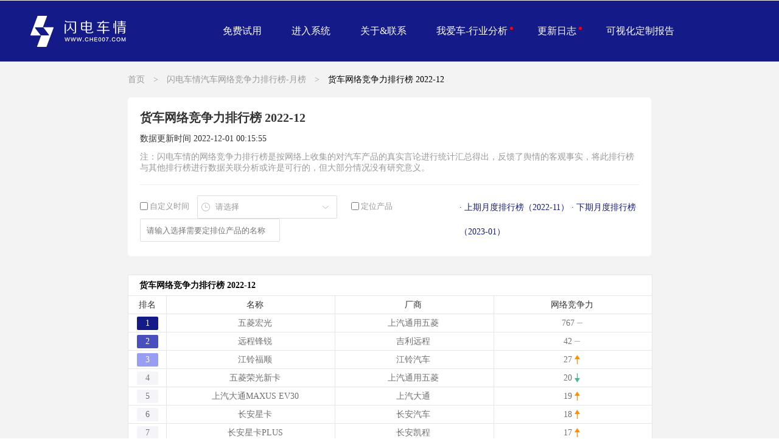

--- FILE ---
content_type: text/html; charset=utf-8
request_url: http://www.che007.com/rankingdetails/2022-12_2_2_%E8%B4%A7%E8%BD%A6
body_size: 3827
content:
<!DOCTYPE html>
<html lang="en">
<head>
    <link rel="shortcut icon" href="http://www.che007.com/ranking/details/favicon.ico" type="image/x-icon" />
    <meta charset="UTF-8">
    <meta name="viewport" content="width=device-width, initial-scale=1.0">
    <meta http-equiv="X-UA-Compatible" content="ie=edge">
    <title>货车网络竞争力排行榜 2022-12</title>
    <link rel="stylesheet" href="http://www.che007.com/ranking/details/index.css">
    <script>
            var _hmt = _hmt || [];
            (function() {
              var hm = document.createElement("script");
              hm.src = "https://hm.baidu.com/hm.js?f06be6b481fe176171ec087bbe622d0c";
              var s = document.getElementsByTagName("script")[0];
              s.parentNode.insertBefore(hm, s);
            })();
            var mobileAgent = new Array("iphone", "ipod", "ipad", "android", "mobile", "blackberry", "webos", "incognito", "webmate", "bada", "nokia", "lg", "ucweb", "skyfire");
       var browser = navigator.userAgent.toLowerCase();

       var isMobile = false;

       for (var i = 0; i < mobileAgent.length; i++) {
           if (browser.indexOf(mobileAgent[i]) != -1) {
               isMobile = true;

               //location.href = 'http://dev.api.che007.com/phonedetails/';
               break;
           }
       }
    </script>
</head>
<body>
       <div class="container">
            <div class="banner2 abs h-center">
                    <a href="http://www.che007.com"><div class="logo2 abs"></div></a>
                <div class="btns-use abs">
                     <a href="http://www.che007.com/?id=1" class="apply">免费试用</a>
                     <span><a href="http://cp.che007.com/login" target="_blank">进入系统</a></span>
                     <span class="open-new">关于&联系</span>

                     <span class="open-log">
                        我爱车-行业分析<i class="hot-dot hot-dot2"></i>
                        <div class="new-list">
                            <div class="triangle-box">
                              <div class="triangle"></div>

                            </div>
                              <div  class="open-log3" ><a  style="display: inline-block;width:100%" href="http://www.che007.com/WechatArticle/">分析案例</a> </div>
                            <div><a class="open-loglist" href="http://www.che007.com/rankingdaily/last">竞争力排行榜-日榜</a></div>
                            <div><a class="open-loglist" href="http://www.che007.com/rankingmonthly/last">竞争力排行榜-月榜</a></div>
                        </div>
                      </span>
                     <span class="open-log">
                        更新日志<i class="hot-dot hot-dot2"></i>
                        <div class="new-list2">
                            <div class="triangle-box">
                              <div class="triangle"></div>

                            </div>
                            <div  class="open-log2">更新日志</div>
                            <a class="open-loglist" href="http://www.che007.com/loglist/">更新日志列表</a>
                        </div>
                      </span>
                    <span><a href="http://www.che007.com/customized?f=che007_com" target="_blank">可视化定制报告</a></span>
                </div>
           </div>
           <!-- 分析案例 -->
           <div class="article-box">
                    <div class="top-title">
                        <span class="color1">首页</span>
                        <span class="color2" >></span>
                        <span class="color3">闪电车情汽车网络竞争力排行榜-月榜</span>
                        <span class="color4" >></span>
                        <span class="color5">货车网络竞争力排行榜<span class="now-month"> 2022-12</span></span>
                        <!-- <input type="date"> -->
                    </div>
                    <div class="top-content">
                        <div class="title-name">货车网络竞争力排行榜 <span class="newdate">2022-12</span></div>
                        <div class="update ">数据更新时间 <span class="update-time">2022-12-01 00:15:55</span></div>
                        <div class="tag-messg">注：闪电车情的网络竞争力排行榜是按网络上收集的对汽车产品的真实言论进行统计汇总得出，反馈了舆情的客观事实，将此排行榜与其他排行榜进行数据关联分析或许是可行的，但大部分情况没有研究意义。</div>
                        <div class="condition-box">
                            <div>
                                <input class="check"  type="checkbox">
                                <span>自定义时间</span>
                                <div class="date-box" >
                                    <div class="show-date">请选择</div>
                                        <input type="date" on-change="fnchange" id="datebox" max="2026-01-20">
                                        <input type="month" on-change="fnchange" id="mothbox" max="2025-12">

                                </div>
                                <input class="check2"  type="checkbox">
                                <span>定位产品</span>
                                <div class="pro-box" >

                                    <input type="text" name="text"   oninput="functionName()" placeholder="请输入选择需要定排位产品的名称" id="text">
                                    <div class="not-allowed"></div>
                                    <div class="select-box">

                                    </div>
                                </div>
                               <span class="car-name">五菱宏光<span class="ranking">第1名</span></span>
                                <a href="http://www.che007.com/rankingdetails/2022-12_2_2_货车" style="color:#141a88">
                                    <span class="off-locat" >取消定位</span>
                                </a>


                            </div>
                            <div class="next-bar">
                                <a href="http://www.che007.com/rankingdetails/2022-11_2_2_货车" style="color:#141a88">
                                    <span class="pre">· 上期月度排行榜（2022-11）</span>
                                </a>
                                
                                    <a href="http://www.che007.com/rankingdetails/2023-01_2_2_货车" style="color:#141a88">
                                        <span class="next">· 下期月度排行榜（2023-01）</span>
                                    </a>
                                
                            </div>
                        </div>
                    </div>
                    <div class="list-ul">

                            <div  class="list-li ">
                                    <div class="list-title clearfix"><span></span>货车网络竞争力排行榜 2022-12</div>

                                    <div class="tr">
                                        <span class="td th rank">排名</span>
                                        <span class="td th name">名称</span>
                                        <span class="td th firm">厂商</span>
                                        <span class="td th num">网络竞争力</span>
                                    </div>
                                    
                                        
                                            <div class="tr">
                                        
                                            
                                                <div class="td  rank"><span class="rank-test1">1</span></div>
                                            

                                            <span class="td  name">五菱宏光</span>
                                            <span class="td  firm">上汽通用五菱</span>

                                            
                                                
                                                    <span class="td  num" title="无变化">
                                                        767
                                                    <img class="up" src="http://www.che007.com/ranking/details/img/ping.png" alt="">
                                                    </span>
                                                
                                            
                                        </div>
                                    
                                        
                                            <div class="tr">
                                        
                                            
                                                <div class="td  rank"><span class="rank-test2">2</span></div>
                                            

                                            <span class="td  name">远程锋锐</span>
                                            <span class="td  firm">吉利远程</span>

                                            
                                                
                                                    <span class="td  num" title="无变化">
                                                        42
                                                    <img class="up" src="http://www.che007.com/ranking/details/img/ping.png" alt="">
                                                    </span>
                                                
                                            
                                        </div>
                                    
                                        
                                            <div class="tr">
                                        
                                            
                                                <div class="td  rank"><span class="rank-test3">3</span></div>
                                            

                                            <span class="td  name">江铃福顺</span>
                                            <span class="td  firm">江铃汽车</span>

                                            
                                                
                                                    <span class="td  num" title="上升1名">
                                                        27
                                                    <img class="up" src="http://www.che007.com/ranking/details/img/up.png" alt="">
                                                    </span>
                                                
                                            
                                        </div>
                                    
                                        
                                            <div class="tr">
                                        
                                            
                                                <div class="td  rank"><span class="rank-test">4</span></div>
                                            

                                            <span class="td  name">五菱荣光新卡</span>
                                            <span class="td  firm">上汽通用五菱</span>

                                            
                                                
                                                    <span class="td  num" title="下降1名">
                                                        20
                                                    <img class="up" src="http://www.che007.com/ranking/details/img/down.png" alt="">
                                                    </span>
                                                
                                            
                                        </div>
                                    
                                        
                                            <div class="tr">
                                        
                                            
                                                <div class="td  rank"><span class="rank-test">5</span></div>
                                            

                                            <span class="td  name">上汽大通MAXUS EV30</span>
                                            <span class="td  firm">上汽大通</span>

                                            
                                                
                                                    <span class="td  num" title="上升10名">
                                                        19
                                                    <img class="up" src="http://www.che007.com/ranking/details/img/up.png" alt="">
                                                    </span>
                                                
                                            
                                        </div>
                                    
                                        
                                            <div class="tr">
                                        
                                            
                                                <div class="td  rank"><span class="rank-test">6</span></div>
                                            

                                            <span class="td  name">长安星卡</span>
                                            <span class="td  firm">长安汽车</span>

                                            
                                                
                                                    <span class="td  num" title="上升4名">
                                                        18
                                                    <img class="up" src="http://www.che007.com/ranking/details/img/up.png" alt="">
                                                    </span>
                                                
                                            
                                        </div>
                                    
                                        
                                            <div class="tr">
                                        
                                            
                                                <div class="td  rank"><span class="rank-test">7</span></div>
                                            

                                            <span class="td  name">长安星卡PLUS</span>
                                            <span class="td  firm">长安凯程</span>

                                            
                                                
                                                    <span class="td  num" title="上升4名">
                                                        17
                                                    <img class="up" src="http://www.che007.com/ranking/details/img/up.png" alt="">
                                                    </span>
                                                
                                            
                                        </div>
                                    
                                        
                                            <div class="tr">
                                        
                                            
                                                <div class="td  rank"><span class="rank-test">8</span></div>
                                            

                                            <span class="td  name">长安神骐PLUS</span>
                                            <span class="td  firm">长安凯程</span>

                                            
                                                
                                                    <span class="td  num" title="上升6名">
                                                        17
                                                    <img class="up" src="http://www.che007.com/ranking/details/img/up.png" alt="">
                                                    </span>
                                                
                                            
                                        </div>
                                    
                                        
                                            <div class="tr">
                                        
                                            
                                                <div class="td  rank"><span class="rank-test">9</span></div>
                                            

                                            <span class="td  name">五菱荣光小卡</span>
                                            <span class="td  firm">上汽通用五菱</span>

                                            
                                                
                                                    <span class="td  num" title="下降4名">
                                                        12
                                                    <img class="up" src="http://www.che007.com/ranking/details/img/down.png" alt="">
                                                    </span>
                                                
                                            
                                        </div>
                                    
                                        
                                            <div class="tr">
                                        
                                            
                                                <div class="td  rank"><span class="rank-test">10</span></div>
                                            

                                            <span class="td  name">新世代全顺</span>
                                            <span class="td  firm">江铃福特</span>

                                            
                                                
                                                    <span class="td  num" title="下降4名">
                                                        10
                                                    <img class="up" src="http://www.che007.com/ranking/details/img/down.png" alt="">
                                                    </span>
                                                
                                            
                                        </div>
                                    
                             </div>
                           <button class="btn-loading">点击加载更多</button>
                           <div class="finish">没有更多</div>
                    </div>
                    <!-- <div class="icon-1">
                            <img src="img/icon-1.png" alt="">
                    </div> -->
           </div>


           <!-- 更新日志 -->
           <div class="mask-log">
                <div class="up-log">
                    <div class="titlelog">
                        <span>更新记录</span>
                        <span class="close-log">x</span>
                    </div>
                    <div class="log-content " id="log-content">

                    </div>
                    <div class="btn-log">我知道了</div>
                </div>
           </div>
           <!-- 关于我们 -->
           <div class="mask-log2" id="log-content2" >

                <div class="img-box">
                        <img class="up-mask" src="http://www.che007.com/img/page-1/up.png" alt="">
                        <div class="colose-box">
                                <img class="close-log2" src="http://www.che007.com/img/page-1/colose-up.png" alt="关闭">
                        </div>
                        <div class="btn-make"><a href="http://www.che007.com/?id=1" ></a></div>
                    </div>
            </div>
            <div class="mask-log3" >
                   <div class="up-log3">
                        <div class="titlelog3">
                                <span>您可以给我们提出报告定制需求，请在接下来的页面填写你的需求和联络信息。</span>
                                <span class="close-log3">x</span>
                        </div>
                        <div class="b-btn">
                                <span class="title-btn close-btn" style="margin-left: 0">不，我点错了</span>
                                <span class="title-btn  go-home ">是的，前往填写</span>
                        </div>
                   </div>
            </div>
       </div>
       <script src="http://www.che007.com/ranking/details/js/jquery-3.2.1.min.js"></script>
       <script src="http://www.che007.com/ranking/details/js/index.js"></script>
</body>
</html>

--- FILE ---
content_type: text/css
request_url: http://www.che007.com/ranking/details/index.css
body_size: 4494
content:
* {
    margin: 0;
    padding: 0;
}

html {
    width: 100%;
    height: 100%;
}

body {
    width: 100%;
    height: 100%;

    overflow: hidden;
    font-family: "MicrosoftYaHei", "PingFangSC,宋体,Arial,sans-serif";
}

.container {

    width: 100%;
    height: 100%;
    background-color: #F3F3F3;
    background-size: cover;
    border-top: 1px solid transparent;
    overflow-y: auto;
    overflow-x: hidden;
}

.banner2 {
    width: 100%;
    height: 100px;
    background-color: #141A88;
    z-index: 1000;
    color: #fff;
}

.abs {
    position: absolute;
}

.logo2 {
    width: 163px;
    height: 51px;

    background: url('img/logo.png') no-repeat;
    background-size: 100% 100%;
    top: 25px;
    left: 50px;
}

.btns-use {
    font-size: 16px;
    top: 0;
    left: 366px;
    line-height: 100px;
    cursor: pointer;
    /* color: #fff; */
}

.btns-use span:nth-child(2),
.btns-use span:nth-child(3),
.btns-use span:nth-child(4),
.btns-use span:nth-child(5),
.btns-use span:nth-child(6){
    margin-left: 45px;
}

a {
    color: #fff;
    text-decoration: none;
}

.open-log {
    position: relative;

}

.hot-dot {
    position: absolute;
    top: 40px;
    right: -5px;
    display: inline-block;
    width: 5px;
    height: 5px;
    border-radius: 50%;
    background-color: red;
}

.hot-dot2 {
    top: 2px;
}

.new-list2 {
    display: none;
    position: absolute;
    width: 190px;
    height: 94px;
    background-color: rgba(13, 13, 13, .7);
    color: #888888;
    line-height: 34px;
    padding: 10px 10px 10px 24px;
    top: 30px;
    left: 0;
    box-sizing: border-box;
    /* border: 1px solid #e4e4e4; */
    border-radius: 5px;
}

.new-list {
    display: none;
    position: absolute;
    width: 190px;
    height: 120px;
    background-color: rgba(13, 13, 13, .7);
    color: #888888;
    line-height: 34px;
    padding: 10px 10px 10px 24px;
    top: 30px;
    left: 0;
    box-sizing: border-box;
    /* border: 1px solid #e4e4e4; */
    border-radius: 5px;
}

.triangle-box {
    position: absolute;
    width: 100%;
    height: 16px;
    top: -16px;

}

.triangle {
    position: absolute;
    width: 0;
    height: 0;
    border: 7.5px solid;

    top: 1px;
    left: -14px;
    border-color: transparent transparent rgba(13, 13, 13, .7);
}

.open-log2 {
    font-size: 14px;
}

.open-log3 {
    font-size: 14px;
    display: block;
}

.open-loglist {
    font-size: 14px;
}

.open-log:hover .new-list {
    display: block !important;
}

.open-log:hover .new-list2 {
    display: block !important;
}

.open-log:hover .new-list div:hover {

    color: #FFF;
}

.open-log:hover .new-list a:hover {

    color: #FFF;
}

.open-log:hover .new-list2 div:hover {

    color: #FFF;
}

.open-log:hover .new-list2 a:hover {

    color: #FFF;
}

.open-log:hover .new-list a {

    color: #888888;
}

.open-log:hover .new-list2 a {

    color: #888888;
}

/* 日志 */
.mask-log {
    display: none;
    position: fixed;
    width: 100%;
    height: 100%;
    top: 0;
    left: 0;
    z-index: 1000;
    background-color: rgba(0, 0, 0, .8)
}

.up-log {
    position: absolute;
    top: 50%;
    left: 50%;
    width: 800px;
    height: 600px;
    transform: translate(-50%, -50%);
    background-color: #fff;
    border-radius: 2px;
}

.up-log .titlelog {
    position: relative;
    padding: 20px 20px 10px;
    line-height: 24px;
    font-size: 18px;
    color: #303133;
}

.up-log .close-log {
    position: absolute;
    width: 50px;
    height: 50px;
    text-align: center;
    line-height: 50px;
    right: 0;
    top: 0;
    cursor: pointer;
}

.log-content {
    height: 500px;
    overflow: hidden;
    overflow-y: scroll;
}

.log-content a {
    text-decoration: none;
    color: #141a88;
}

.log-content .lists {
    width: 500px;
    padding-top: 37px;
    margin-left: 173px;
    border-left: 1px solid #ddd;
}

.log-content .lists .list {
    border-top: 1px solid #eee;
    position: relative;
    padding-left: 30px;
    padding-bottom: 75px;
}

.log-content .lists .list .dot {
    position: absolute;
    width: 9px;
    height: 9px;
    left: -5px;
    top: -5px;
    background-color: #141a88;
    border-radius: 50%;
    z-index: 1;
}

.log-content .lists .list .date {
    position: absolute;
    left: -153px;
    top: -13px;
    height: 25px;
    line-height: 25px;
    font-size: 14px;
    color: #666;
}

.log-content .lists .list .title {
    position: absolute;
    left: 0;
    top: -13px;
    display: block;
    padding-right: 20px;

    height: 25px;
    line-height: 25px;
    background: #fff;
    font-size: 14px;
    color: #666;
    text-indent: 30px;
    font-size: 16px;
    color: #333;
}

.log-content .lists .list .dl-content dl {
    overflow: hidden;
    padding-top: 20px;
}

.log-content .lists .list .dl-content dl dt {
    font-size: 14px;
    color: #333;
    margin-top: 10px;
}

.log-content .lists .list .dl-content dl dd {
    font-size: 12px;
    color: #999;
    line-height: 25px;
    margin-left: 12px;
}

.up-log .btn-log {
    position: absolute;
    bottom: 10px;
    right: 20px;
    width: 100px;
    height: 38px;
    border-radius: 4px;
    text-align: center;
    line-height: 38px;
    font-size: 14px;
    color: #fff;
    cursor: pointer;
    background-color: #4364e5;
}

/* 关于 */
.mask-log2 {
    display: none;
    position: fixed;
    width: 100%;
    height: 100%;
    top: 0;
    left: 0;
    overflow-y: auto;
    box-sizing: border-box;
    padding: 200px 0 50px;
    z-index: 1000;
    background-color: rgba(0, 0, 0, .8)
}

.up-log2 {
    position: absolute;
    top: 50%;
    left: 50%;
    width: 960px;
    height: 600px;
    transform: translate(-50%, -50%);
    background-color: #fff;
    border-radius: 2px;
}

.up-log2 .titlelog {
    position: relative;
    padding: 20px 20px 10px;
    line-height: 24px;
    font-size: 18px;
    color: #303133;
}

.up-log2 .close-log2 {
    position: absolute;
    width: 50px;
    height: 50px;
    text-align: center;
    line-height: 50px;
    right: 0;
    top: 0;
    cursor: pointer;
}

.log-content2 {

    margin: auto;
    height: 500px;
    overflow: hidden;
    overflow-y: scroll;
}

.log-content2 .map-box {
    width: 887px;
    height: 695px;
    margin: auto;
    font-family: '';
    font-weight: 700;
    font-style: normal;
    font-size: 19px;
    box-sizing: border-box;
    padding-top: 30px;
    color: #333333;
    text-align: center;
    background: url('../img/page-1/map.png') no-repeat;
    background-size: 100% 100%;
}

.log-content2 .up-content {
    width: 696px;
    margin: auto;
    font-weight: 400;
    font-style: normal;
    color: #666666;
    line-height: 22px;
    font-size: 12px;
}

.log-content2 .up-content .line-da {
    width: 696px;
    margin-top: 26px;
    margin-bottom: 34px;
    border-bottom: 1px dashed #666666;
}

.log-content2 .up-content .half {
    display: inline-block;
    width: 49.5%;
}

.log-content2 .up-content .company {
    font-weight: 700;
    font-style: normal;
    font-size: 19px;
    color: #333333;
    text-align: center;
    margin-top: 65px;
    margin-bottom: 45px;
}

.log-content2 .up-content .company2 {
    font-weight: 700;
    font-style: normal;
    font-size: 19px;
    color: #333333;
    text-align: center;
    margin-top: 35px;

}

.log-content2 .up-content .center-text {
    text-align: center;
    margin-bottom: 24px;
}

.log-content2 .up-content .new-text {
    display: inline-block;
    width: 281px;
    margin-left: 40px;
}

.log-content2 .up-content .next-h {
    font-weight: 700;
    font-size: 32px;
    margin-top: 35px;
    text-align: center;
    color: #333333;
}

.log-content2 .up-content .btn-contact {
    width: 140px;
    height: 40px;
    line-height: 40px;
    border-radius: 2px;
    color: #fff;
    text-align: center;
    margin: auto;
    margin-top: 25px;
    cursor: pointer;
    background-color: #0099ff;
}

.up-log2 .btn-log {
    position: absolute;
    bottom: 10px;
    right: 20px;
    width: 100px;
    height: 38px;
    border-radius: 4px;
    text-align: center;
    line-height: 38px;
    font-size: 14px;
    color: #fff;
    cursor: pointer;
    background-color: #4364e5;
}

.textcener {
    text-align: center;

}

.fw700 {
    font-weight: 700;
}

.fz20 {
    font-size: 20px;
}

.mt30 {
    margin-top: 30px;
    color: #000;

}



.article-box {
    /* display: inline-block; */
    /* margin: auto; */
    margin-top: 100px;
    text-align: left;
    padding: 0 210px
}

.article-box .top-title {
    width: 100%;
    margin: auto;
    text-align: left;
    padding-top: 20px;
}

.top-content {}

.list-ul {
    /* display: flex;
    justify-content: center;
    flex-wrap: wrap;
    align-items: center;
    align-content: center; */
    width: 100%;
    margin: auto;
    /* text-align: center; */
    padding-bottom: 30px;
}

.list-ul .list-li {
    margin-top: 30px;
    margin-right: 16px;
    display: inline-block;
    width: 100%;
    border: 1px solid #E6E6E6;
    border-bottom: 0;
    background-color: #fff;
    vertical-align: top;
    /* border-right: 0; */
}

.list-ul .list-title {

    width: 100%;
    height: 34px;
    line-height: 34px;
    font-size: 14px;
    color: #000000;
    font-weight: bold;
    box-sizing: border-box;
    padding: 0 18px;
    border-bottom: 1px solid #E6E6E6;

}

.list-ul .list-title .go-deatil {
    color: #141a88;
    float: right;
}

.list-ul .tr {
    display: flex;
    border-bottom: 1px solid #E6E6E6;

}

.list-ul .tr-first {
    display: flex;
    border-bottom: 1px solid #E6E6E6;
    background-color: #F4F4F9;
    animation: myfirst 1s linear 3;

}

.list-ul .tr .td {
    display: inline-block;
    font-size: 14px;
    text-align: center;
    color: #727171;
}

.list-ul .tr .th {
    color: #333333;
}

.list-ul .tr .rank {
    width: 62px;
    height: 29px;
    line-height: 29px;
    border-right: 1px solid #E6E6E6;
}

.list-ul .tr .name {
    /* width: 159px; */
    flex: 1;
    height: 29px;

    line-height: 29px;
    padding-left: 17px;
    margin-left: -3px;
    border-right: 1px solid #E6E6E6;
}

.list-ul .tr .firm {
    flex: 1;
    height: 29px;
    line-height: 29px;
    margin-left: -3px;
    border-right: 1px solid #E6E6E6;
}

.list-ul .tr .num {
    flex: 1;
    height: 29px;
    margin-left: -3px;
    line-height: 29px;

}

.list-ul .tr .num img {
    /* display: none; */
    vertical-align: middle;
    margin-top: -3px;

}

.list-ul .tr .rate {
    position: absolute;
    z-index: -1000;
}

.list-ul .tr-first .td {
    display: inline-block;
    font-size: 14px;
    text-align: center;
    color: #727171;
}

.list-ul .tr-first .th {
    color: #333333;
}

.list-ul .tr-first .rank {
    width: 62px;
    height: 29px;
    line-height: 29px;
    border-right: 1px solid #E6E6E6;
}

.list-ul .tr-first .name {
    /* width: 159px; */
    flex: 1;
    height: 29px;

    line-height: 29px;
    padding-left: 17px;
    margin-left: -3px;
    border-right: 1px solid #E6E6E6;
}

.list-ul .tr-first .firm {
    flex: 1;
    height: 29px;
    line-height: 29px;
    margin-left: -3px;
    border-right: 1px solid #E6E6E6;
}

.list-ul .tr-first .num {
    flex: 1;
    height: 29px;
    margin-left: -3px;
    line-height: 29px;

}

.list-ul .tr-first .num img {
    /* display: none; */
    vertical-align: middle;
    margin-top: -3px;

}

.list-ul .tr-first .rate {
    position: absolute;
    z-index: -1000;
}

.rank-test {
    display: inline-block;
    width: 35px;
    height: 22px;
    margin-top: 2px;
    line-height: 22px;
    border-radius: 2px;
    background-color: #F4F4F9;
}

.rank-test1 {
    display: inline-block;
    width: 35px;
    height: 22px;
    margin-top: 2px;
    line-height: 22px;
    border-radius: 2px;
    background-color: #141A88;
    color: #fff;
}

.rank-test2 {
    display: inline-block;
    width: 35px;
    height: 22px;
    margin-top: 2px;
    line-height: 22px;
    border-radius: 2px;
    background-color: #494FBD;
    color: #fff;
}

.rank-test3 {
    display: inline-block;
    width: 35px;
    height: 22px;
    margin-top: 2px;
    line-height: 22px;
    border-radius: 2px;
    background-color: #999EF5;
    color: #fff;
}


@media screen and (min-width: 1680px) {
    /* .list-ul .list-li:nth-child(3n) {
        margin-right: 0;
    } */

    /* .article-box .top-title {
        width: 1515px;
    } */

    /* .list-ul {

        text-align: left;

    }  */

}

@media screen and (max-width: 1679px) {
    /* .list-ul .list-li:nth-child(2n) {
        margin-right: 0;
    } */

    /* .article-box .top-title {
        width: 986px;
    } */

    /* .list-ul {
        width: 996px;
        text-align: left;

    } */
}

.color1 {
    color: #999999;
    font-size: 14px;
    cursor: pointer;
}


.color2 {
    color: #999999;
    font-size: 14px;
    margin: 0 10px;
}
.color4 {
    color: #999999;
    font-size: 14px;
    margin: 0 10px;
}

.color3 {
    color: #999999;
    font-size: 14px;
    cursor: pointer;
}

.color5 {

    font-size: 14px;
}

.icon-1 {
    text-align: center;
    margin-top: 30px;
}

.icon-1 img {
    cursor: pointer;
}




.clearfix:after {
    content: ' ';
    clear: both;
    display: block;
    height: 0;
    visibility: hidden;
}

.right-top {
    float: left;
    margin-left: 30px;
    margin-top: 28px;
    text-align: left;
}

.right-top .rank5 {
    font-size: 16px;
    font-weight: bold;
}

.right-top .top-article {

    width: 360px;
    margin-top: 20px;
    padding-bottom: 20px;

    border-bottom: 1px solid #e4e4e4;
}

.right-top .left-img {
    float: left;
}

.left-img img {
    width: 140px;
}

.right-top .left-text {
    float: left;
    text-align: left;
}

.right-top .left-text .title {
    width: 190px;
    margin-left: 10px;
    color: #333333;
}

.right-top .left-text .date {

    color: #999999;
    margin-left: 10px;
    margin-top: 14px;
}

.mt20 {
    margin-top: 20px;
}

.mask-log3 {
    display: none;
    position: fixed;
    width: 100%;
    height: 100%;
    top: 0;
    left: 0;
    z-index: 1000;
    background-color: rgba(0, 0, 0, .8)
}

.up-log3 {
    position: absolute;
    top: 50%;
    left: 50%;
    width: 500px;
    height: 300px;
    transform: translate(-50%, -50%);
    background-color: #fff;
    border-radius: 2px;
}

.up-log3 .titlelog3 {
    position: relative;
    padding: 50px 20px 10px;
    line-height: 50px;
    font-size: 24px;
    text-align: center;
    color: #303133;
}

.up-log3 .close-log3 {
    position: absolute;
    width: 50px;
    height: 50px;
    text-align: center;
    line-height: 50px;
    right: 0;
    top: 0;
    cursor: pointer;
}

.up-log3 .b-btn {
    position: absolute;
    bottom: 20px;
    width: 100%;
    text-align: center;
}

.up-log3 .title-btn {
    display: inline-block;
    width: 150px;
    height: 45px;
    line-height: 45px;
    text-align: center;
    color: #fff;
    background-color: #141A88;
    cursor: pointer;
    margin-left: 20px;
}

/* 顶部内容 */
.top-content {
    width: 100%;
    /* height: 195px; */
    margin-top: 20px;
    box-sizing: border-box;
    padding: 20px;
    border-radius: 5px;
    background-color: #fff;
}

.top-content .title-name {
    font-size: 20px;
    color: #333333;
    font-weight: bold;
}

.top-content .update {
    font-size: 14px;
    color: #333333;
    margin: 12px 0;
}

.top-content .tag-messg {
    font-size: 14px;
    color: #999999;
    padding-bottom: 18px;
    border-bottom: 1px solid #EDEDED;
}

.condition-box {
    display: flex;
    justify-content: space-between;
    margin-top: 17px;
    font-size: 13px;
    color: #999999;
}

.condition-box .check {
    vertical-align: -14%;
    cursor: pointer;
}

.condition-box .date-box {
    position: relative;
    display: inline-block;
    width: 230px;
    height: 38px;
    vertical-align: middle;
    margin-left: 10px;
    background: url("./img/date.png")no-repeat;
    background-size: 100% 100%;
    cursor: pointer;
}

.condition-box .date-box .show-date {
    width: 100%;
    height: 100%;
    line-height: 38px;
    box-sizing: border-box;
    padding-left: 30px;
    cursor: not-allowed;

}

.condition-box .next-bar {
    font-size: 14px;
    color: #141a88;
    line-height: 40px;
}

.condition-box .next-bar .pre {
    cursor: pointer;
}

.condition-box .next-bar .next {
    cursor: pointer;
}

#datebox {
    display: none;
    position: absolute;
    top: 0;
    left: 0;
    width: 230px;
    height: 38px;
    box-sizing: border-box;
    opacity: 0;
}

#mothbox {
    display: none;
    position: absolute;
    top: 0;
    left: 0;
    width: 230px;
    height: 38px;
    box-sizing: border-box;
    opacity: 0;
}

input[type=month]::-webkit-calendar-picker-indicator {
    width: 230px;
}

input[type=date]::-webkit-calendar-picker-indicator {
    width: 230px;
}

.check2 {
    margin-left: 20px;
    vertical-align: -14%;
    cursor: pointer;
}

.check3 {
    display: none;
    vertical-align: -14%;
    cursor: pointer;
    margin-left: 20px;
}

.pro-box {
    position: relative;
    display: inline-block;
    width: 230px;
    height: 38px;
    vertical-align: middle;
    /* background: url("./img/select.png")no-repeat;
    background-size: 100% 100%; */
}

#text {
    width: 230px;
    height: 38px;
    border: 1px solid #E0E0E0;
    border-radius: 2px;
    outline: none;
    box-sizing: border-box;
    padding-left: 10px;
    color: #999999;
    /* opacity: 0; */
}

.pro-box .select-box {
    position: absolute;
    display: none;
    width: 230px;
    top: 40px;
    height: 100px;
    box-sizing: border-box;

    border: 1px solid #e0e0e0;
    border-radius: 2px;
    line-height: 30px;
    background-color: #fff;
    overflow: hidden;
    overflow-y: auto;
}

.pro-box .select-box .option {
    padding: 0 10px;
    cursor: pointer;
}



.pro-box .select-box .option:hover {
    background-color: #F4F4F9;

}

.pro-box .not-allowed {
    position: absolute;
    width: 100%;
    height: 100%;
    top: 0;
    left: 0;
    cursor: not-allowed;
}

.car-name {
    display: none;
    font-size: 13px;
    color: #333333;
    margin-left: 20px;
}

.off-locat {
    display: none;
    font-size: 13px;
    color: #808080;
    margin-left: 20px;
}

.ranking {
    color: #141a88;
}
.finish{
    text-align: center;
    margin-top: 20px;
    display: none;
}
.btn-loading{
    display: block;
    margin: auto;
    width: 200px;
    height: 40px;
    margin-top: 50px;
    background-color: #141A88;
    color: #fff;
    border: 0;
    cursor: pointer;
    border-radius: 2px;
    outline: none;
}
.bgcselect{
    background-color: #F4F4F9;
    animation: myfirst 1s linear 3;
}
@keyframes myfirst
{
from {background:#F4F4F9; }
to {background:transparent}
}

/* 修改弹窗联系我们 */

.img-box {
    position: relative;
    width: 1202px;
    height: 3215px;
    margin: auto;
}

.up-mask {
    width: 100%;
}

.colose-box {
    position: absolute;
    width: 1200px;
    left: 50%;
    margin-left: -600px;
    top: -50px;
}

.close-log2 {
    position: absolute;
    width: 29px;
    height: 29px;
    text-align: center;
    line-height: 50px;
    right: 0;
    top: 0;
    cursor: pointer;
}


.btn-make {
    position: absolute;
    width: 391px;
    height: 50px;
    bottom: 80px;

    left: 408px;
    cursor: pointer;
}
.btn-make a{
    position: absolute;
    left: 0;
    top: 0;
    width: 100%;
    height: 100%;
}


--- FILE ---
content_type: application/javascript
request_url: http://www.che007.com/ranking/details/js/index.js
body_size: 3240
content:
var checked=false;
var typedate="month";
var selectname='';
var page=1;
var isload=true;

//function getUrlParam(name){
  //var reg = new RegExp("(^|&)" + name + "=([^&]*)(&|$)", "i");
  //var r = window.location.search.substr(1).match(reg);
  //if (r!=null) return r?decodeURIComponent(r[2]): null;  //r[2]?
//}

function getUrlParam(name){
  var reg = new RegExp("(^|)" + name + "([^]*)(|$)", "i");
  var r = window.location.href.substr(1).match(reg);
  if (r!=null) return r?decodeURIComponent(r[0]): null;
}

var para=getUrlParam('20');
console.log(para)
// 获取参数
var para_list = para.split('_');

var date_para=para_list[0];
var rank_type=para_list[1];
var model_type=para_list[2];
var jibie_jiegou=para_list[3];
var jibie='';
var jiegou='';
if(model_type == '1'){
    jibie = jibie_jiegou
}else{
    jiegou = jibie_jiegou
}
var model_name='';
if(para_list.length == 5){
    model_name = para_list[4];
}

console.log(date_para)
console.log(rank_type)
console.log(model_type)
console.log(jibie_jiegou)
console.log(model_name)


var search_url='http://www.che007.com/rankingdetails/time_para_rank_para'.replace('rank_para',rank_type);
//var search_url='http://127.0.0.1:8000/capital/rankingdetails/time_para_rank_para'.replace('rank_para',rank_type);
if(jibie){
    search_url = search_url + '_1_jibie_para'.replace('jibie_para', jibie)
}
else {
    search_url = search_url + '_2_jiegou_para'.replace('jiegou_para', jiegou)
}

$(function() {  
 
  $(".container").scroll(function () {
    let nScrollHei = $(this)[0].scrollHeight; //滚动距离总长

    let nScrollTop = $(this)[0].scrollTop;   //滚动到的当前位置
    let tableBodyHei = $(".container").height();
    
    if (nScrollTop + tableBodyHei >= nScrollHei) {
      if(isload){
        console.log(isload)
        page=page+1;
        rankinglist();
      }
    

    }
   
  });

  $("#datebox").change(function(){
    $('.show-date').text($("#datebox").val())
      var day_para = $("#datebox").val()
      window.location.href = search_url.replace('time_para', day_para);
    //rankinglist($("#datebox").val())
  })
  $("#mothbox").change(function(){
    $('.show-date').text($("#mothbox").val())
      var month_para = $("#mothbox").val()
      window.location.href = search_url.replace('time_para', month_para);
    //rankinglist($("#mothbox").val())
  })
  $(".check").click(function(){

      if($(".check").is(':checked')&&rank_type=='2'){
          $('#datebox').hide();
          $("#mothbox").show()
      }else if($(".check").is(':checked')&&rank_type=='1'){
        $('#datebox').show();
        $("#mothbox").hide()
      }else if(!$(".check").is(':checked')){
        $('#datebox').hide();
        $("#mothbox").hide()
        $('.show-date').text('请选择')
      }
  })
  $(".check2").click(function(){
   
      if($(".check2").is(':checked')){
          $('.not-allowed').hide()
      }else{
        $('.not-allowed').show()
        selectname='';
        $("#text").val(selectname);
      }
  })
     $(".check3").click(function(){
        window.location.href = search_url.replace('time_para', date_para);
  })
  $('.container').click(function(){
  
    $('.select-box').hide()
    if(!selectname){
      $("#text").val('');
    }else{
      $("#text").val(selectname);
    }
    // $("#text").val('');
  })
});  
$('.open-log2').click(function(){

    EditionLogList()
})
$('.close-log').click(function(){
    $('.mask-log').hide()
  })
$('.up-log .btn-log').click(function(){
    $('.mask-log').hide()
})

$('.open-new').click(function(){
    setTimeout(function(){
      document.getElementById("log-content2").scrollTop = 0;
    },0)
   
    $('.mask-log2').show()
  })
  $('.close-log2').click(function(){
    $('.mask-log2').hide()
  })
  $('.log-content2 .up-content .btn-contact ').click(function(){
    window.location.href = "http://www.che007.com/?id=" + "1";
  })
  $('.color1').click(function(){
    window.location.href = "http://www.che007.com";
  })
  $('.color3').click(function(){
      if(rank_type == '1'){
          window.location.href = 'http://www.che007.com/rankingdaily/last'
      }else {
          window.location.href = 'http://www.che007.com/rankingmonthly/last'
      }
  })
  $('.close-log3').click(function(){
   $('.mask-log3').hide()
  })
  $('.close-btn').click(function(){
   $('.mask-log3').hide()
  })
  $('.up-btn').click(function(){
   $('.mask-log3').show()
  })
  $('.go-home').click(function(){
    window.location.href = "http://www.che007.com/?id=" + "1";
  })


function EditionLogList(){
    $.ajax( {    
      url:'http://api.che007.com/capital/EditionLogList/',// 跳转到 action    
      headers: {
      accept: 'application/json',
      },
      
      data:'',
      type:'post',    
      cache:false,    
      dataType:'json',    
      success:function(data) {   
            $('.mask-log').show()
           
            let logcontent=$('.log-content');
            logcontent.empty();
            document.getElementById("log-content").scrollTop = 0;
          
            // logcontent.scrollTop = 0;
            data.Edition_Info.forEach((element,index) => {
              let word='当前版本Ver'
              if(index==0){
                word='当前版本 Ver'
              }else{
                word='历史版本 Ver'
              }
              logcontent.append('<div class="lists"><div class="list"><div class="dot"></div><div class="title">'+word+' '+ element.edition+'</div><div class="date">'+ element.update_time+'</div><div class="dl-content"> '+ element.log+'</div></div>');  
               
            });
            // let lists=$('.lists');
            // lists.append('')
        
       },    
       error : function() {    
            // view("异常！");    
             
           
            $('.erro-msg').text('异常')
            $('.erro-msg').addClass('anima')
            setTimeout(function(){
              $('.erro-msg').removeClass('anima')
            },4000)
       }    
        });  
}
var that=this;
function rankinglist(time){

  isload=false
  console.log(isload)
	$.ajax( {
		url:'http://api.che007.com/capital/rankinglist/',// 跳转到 action
		
	
		data:{

		    'time':date_para,
            'page':page,
            'pagesize':10,
            'jibie':jibie,
            'product':model_name,
            'jiegou':jiegou,
            'rank_type':rank_type,
            },
	   
		type:'get',
		cache:false,
		dataType:'json',
		success:function(data) {

      var $list=$('.list-ul');
      // $list.empty();
      // if()

        if( data.data.data_list.list.length>0){

          data.data.data_list.list.forEach((tt,index2)=>{
      
            let img,titletext ,spantext=`<span class="rank-test">${tt.rank}</span>`;

            if(tt.jinzhengli==0){
              img=' <img class="ping" src="http://www.che007.com/ranking/details/img/ping.png" alt="">'
              titletext=`无变化`
            }else{
                if(tt.rank_up_dowm>0){
                  img=' <img class="up" src="http://www.che007.com/ranking/details/img/up.png" alt="">'
                  titletext=`上升${tt.rank_up_dowm}名`
                }else if(tt.rank_up_dowm==0){
                  img=' <img class="ping" src="http://www.che007.com/ranking/details/img/ping.png" alt="">'
                  titletext=`无变化`
                }else{
                  img=' <img class="down" src="http://www.che007.com/ranking/details/img/down.png" alt="">'
                  titletext=`下降${Math.abs(tt.rank_up_dowm)}名`
                }
            }

            if(tt.rank==1){
              spantext=`<span class="rank-test1">${tt.rank}</span>`
            }else if(tt.rank==2){
              spantext=`<span class="rank-test2">${tt.rank}</span>`
            }else if(tt.rank==3){
              spantext=`<span class="rank-test3">${tt.rank}</span>`
            }
            $list.find('.list-li').eq(0).append(`
            <div class="tr">
               <div class="td  rank">${spantext}</div>
               <div class="td  name">${tt.pro_name}</div>
               <div class="td  firm">${tt.vendor}</div>
              <div class="td  num" title="${titletext}">
               ${tt.jinzhengli}
               
                ${img}
              
               </div>     
              
           </div>
           `)
          
          // <div class="td  firm">${tt.vendor}</div>
          // <div class="td  num" title="${titletext}">
          // ${tt.jinzhengli}
          
          //  ${img}
         
          // </div>    
        })
      
        }else{
          $('.finish').show()
        }
        if($(".banner2").height()+$(".article-box").height()>$(".container").height()){
          $('.btn-loading').hide()
        }

        if($('#text').val()){
          $(".list-li .tr").eq(1).addClass("bgcselect");
          
        }else{
          $(".list-li .tr").eq(1).siblings().removeClass("bgcselect");
        }

        isload=true;

		 }
	});
	
}
function functionName(e){

	pronamelist()
}
function pronamelist(){
  var prokey;
  prokey= $("#text").val()
  $.ajax( {
		url:'http://api.che007.com/capital/pronamelist/',// 跳转到 action

		data:{
			pro_key:prokey,
            jibie:jibie,
            jiegou:jiegou
		},
	   
		type:'get',
		cache:false,
		dataType:'json',
		success:function(data) {
      var downBox= $('.select-box');


      if(data.data.length>0){
        downBox.show();
        downBox.empty();   
        data.data.forEach(element => {
          downBox.append(`
          <div class="option" onClick ="Serch('${element}')">${element}</div>
          
          `)
        });
      }else{
        downBox.hide()
      }
    }
	});
}

function Serch(name){
  var selectname=name
  $("#text").val(selectname);
  console.log('111111111');
    window.location.href = search_url.replace('time_para', date_para) +
                                        '_model_name'.replace('model_name', selectname);

}
if(model_name){
      $('.select-box').hide();
      $('.car-name').show();
      $('.off-locat').show();
      $('.check3').show();
  }

$('.btn-loading').click(function(){
  page=page+1
  rankinglist()
  
})